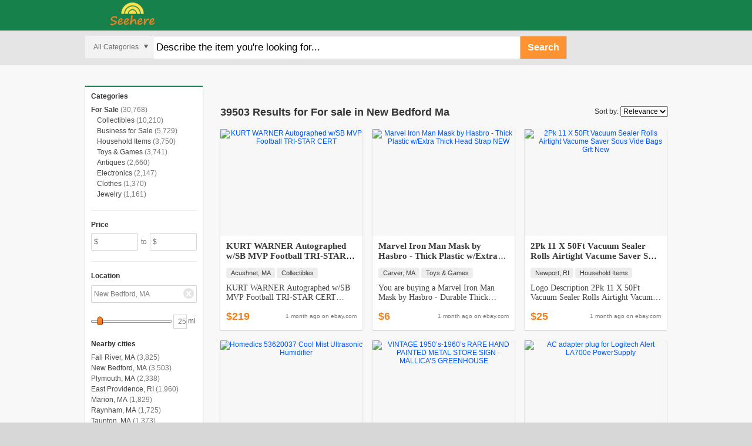

--- FILE ---
content_type: text/html; charset=UTF-8
request_url: http://www.seehere.com/l-new-bedford-ma
body_size: 7156
content:
<!DOCTYPE html PUBLIC "-//W3C//DTD XHTML 1.0 Transitional//EN" "http://www.w3.org/TR/xhtml1/DTD/xhtml1-transitional.dtd">
<html xmlns="http://www.w3.org/1999/xhtml" xml:lang="en" lang="en">

<head>
	<meta http-equiv="content-type" content="text/html; charset=utf-8"/>
	<meta name="keywords" content="local classifieds" />
	<meta name="description" content="39503 For sale in New Bedford Ma Nfl Jerseys, Rose with lid vase decoration, old spinning wheel, custom display truck, Johnson Guitar and Amplifier" />
	<meta name="language" content="en" />
	<meta name="copyright" content="(c) Copyright 2010 All Rights Reserved" />
	<meta name="robots" content="noarchive" />

	
	<link rel="stylesheet" type="text/css" href="/assets/a40e57ba/autocomplete/jquery.autocomplete.css" />
<link rel="stylesheet" type="text/css" href="/assets/a40e57ba/jui/css/base/jquery-ui.css" />
<link rel="stylesheet" type="text/css" href="/assets/10244d5a/style.css" />
<title>For sale in New Bedford Ma</title>

		


		
	<!--<link rel="stylesheet" type="text/css" href="/css/style.css" />-->
	
</head>

<!--[if lt IE 7]><body class="no-js ie6"><![endif]-->
<!--[if IE 7]><body class="no-js ie7"><![endif]-->
<!--[if IE 8]><body class="no-js ie8"><![endif]-->
<!--[if IE 9]><body class="no-js ie9"><![endif]-->
<!--[if (gt IE 9)|!(IE)]><!--><body class="no-js"><!--<![endif]-->
<div id="fb-root"></div>
<script>(function(d, s, id) {
  var js, fjs = d.getElementsByTagName(s)[0];
  if (d.getElementById(id)) return;
  js = d.createElement(s); js.id = id;
  js.src = "//connect.facebook.net/en_US/all.js#xfbml=1";
  fjs.parentNode.insertBefore(js, fjs);
}(document, 'script', 'facebook-jssdk'));</script>

	<div class="Main">
		<div id="page" class="wrapper">

<div class="header">
	<div class="header__bg"></div>
	<div class="container">
		<a class="logo" href="http://www.seehere.com"><img src="/images/logo.png" alt="" /></a>

		<div class="header-ad"><div class="fb-like" data-href="http://www.seehere.com" data-send="false" data-layout="button_count" data-width="50" data-show-faces="false" data-font="tahoma"></div></div>

		<div class="searches">
			<form id="_form" action="/search/header/" method="post">
			<div class="select-container">
				<div class="select">
					<div class="option"></div>
					<span class="caret"></span>
					<select name="HeaderSearchForm[category_id]" id="HeaderSearchForm_category_id">
<option value="">All Categories</option>
<option value="100">For Sale</option>
<option value="400">Housing</option>
<option value="1">Vehicles</option>
<option value="200">Jobs</option>
<option value="300">Services</option>
<option value="500">Personals</option>
</select>				</div><!-- .select -->
			</div><!-- .select-container -->

			<div class="input-text-container">
				<div class="input-text page-search">
					<input name="HeaderSearchForm[query]" id="HeaderSearchForm_query" type="text" value="" />					<a class="search" href="#" id="yt1">Search</a>				</div>
			</div><!-- .input-text-container -->

			<a class="filter page-search" href="#"><span></span></a>
			
			<input class="zip" id="HeaderSearchForm_location_id_ac" type="text" value="New Bedford, MA" name="HeaderSearchForm_location_id_ac" /><input name="HeaderSearchForm[location_id]" id="HeaderSearchForm_location_id" type="hidden" value="63924" />
			<div id="header-related">
				<p>Related Searches: <a href="http://for-sale.yowcow.com/nfl-jerseys">Nfl Jerseys</a>, <a href="http://for-sale.yowcow.com/rose-with-lid-vase-decoration">Rose with lid vase decoration</a>, <a href="http://for-sale.yowcow.com/old-spinning-wheel">old spinning wheel</a>, <a href="http://for-sale.yowcow.com/custom-display-truck">custom display truck</a></p>			</div>

			<ul>
				<li class="checkbox"><input id="ytHeaderSearchForm_title" type="hidden" value="0" name="HeaderSearchForm[title]" /><input value="yes" name="HeaderSearchForm[title]" id="HeaderSearchForm_title" type="checkbox" /></li>
				<li>Search Title Only</li>
			</ul>

			</form>		</div>

				<div class="banner">
			<img src="/images/banner.jpg" alt="" />
		</div>
				<!-- <div class="google-links-728"><script></script></div> -->
	</div>
	</div>
	<div id="content">
		

<div class="container">

	<div class="column1">
		<div class="column1-header">Refine Search</div>

		
		<div class="pane">
			<form id="refine_form" action="/search/refine/" method="post">			<input name="SearchForm[query]" id="SearchForm_query" type="hidden" value="" />			<input name="SearchForm[category_id]" id="SearchForm_category_id" type="hidden" />			<input name="SearchForm[title]" id="SearchForm_title" type="hidden" />			<input name="SearchForm[s]" id="SearchForm_s" type="hidden" />
			
			
			<div class="category">
				<h2>Categories</h2>
								<ul class="categories"><li class="active parent"><a href="http://for-sale.seehere.com/l-new-bedford-ma/radius-25" rel="nofollow">For Sale</a><span>(30,768)</span></li><li><a href="http://for-sale.seehere.com/collectibles/l-new-bedford-ma/radius-25" rel="nofollow">Collectibles</a><span>(10,210)</span></li><li><a href="http://for-sale.seehere.com/business/l-new-bedford-ma/radius-25" rel="nofollow">Business for Sale</a><span>(5,729)</span></li><li><a href="http://for-sale.seehere.com/household/l-new-bedford-ma/radius-25" rel="nofollow">Household Items</a><span>(3,750)</span></li><li><a href="http://for-sale.seehere.com/toys/l-new-bedford-ma/radius-25" rel="nofollow">Toys & Games</a><span>(3,741)</span></li><li><a href="http://for-sale.seehere.com/antiques/l-new-bedford-ma/radius-25" rel="nofollow">Antiques</a><span>(2,660)</span></li><li><a href="http://for-sale.seehere.com/electronics/l-new-bedford-ma/radius-25" rel="nofollow">Electronics</a><span>(2,147)</span></li><li><a href="http://for-sale.seehere.com/clothes/l-new-bedford-ma/radius-25" rel="nofollow">Clothes</a><span>(1,370)</span></li><li><a href="http://for-sale.seehere.com/jewelry/l-new-bedford-ma/radius-25" rel="nofollow">Jewelry</a><span>(1,161)</span></li></ul>
			</div>

			<hr>

						<div class="category price">
				<h2>Price</h2>
				<div class="price">
					<div class="min">
						<div class="left">Minimum Price</div>
						<div class="right">
							<div class="input-text-price"><input class="price" name="SearchForm[priceMin]" id="SearchForm_priceMin" type="text" value="" />$</div>
						</div>
					</div>
					<span class="to">to</span>
					<div class="max">
						<div class="left">Maximum Price</div>
						<div class="right">
							<div class="input-text-price"><input class="price" name="SearchForm[priceMax]" id="SearchForm_priceMax" type="text" value="" />$</div>
						</div>
					</div>
				</div>
			</div>
			
			<hr>

			<div class="category location">
				<h2>Location</h2>
				
<div class="city-st">
	<div class="left">
		City, ST
	</div>
	<div class="right">
		<div class="input-text-location"><input class="location" id="SearchForm_location_id_ac" type="text" value="New Bedford, MA" name="SearchForm_location_id_ac" /><input name="SearchForm[location_id]" id="SearchForm_location_id" type="hidden" value="63924" /><img src="/images/location-x.png" /></div>
			</div><!-- .right -->
</div><!-- .city-st -->

<div class="radius-container">
	<div class="left">
		Radius
	</div>
	<div class="right">
		<div class="scrollbar">
			<div class="slider"><div style="width: 135px;" id="location_radius"></div></div><!-- .slider -->
			&#160;<input class="radius" maxlength="3" name="SearchForm[radius]" id="SearchForm_radius" type="text" value="25" />			<div class="clear"></div>
		</div><!-- .scrollbar -->
		<span class="mi">mi</span>
	</div><!-- .right -->
</div><!-- .radius-container -->

<h2 class="subheading">Nearby cities</h2>
<ul class="nearby-cities">
<li><a href="http://www.seehere.com/l-fall-river-ma/radius-25" rel="nofollow">Fall River, MA</a><span>(3,825)</span></li><li><a href="http://www.seehere.com/l-new-bedford-ma/radius-25" rel="nofollow">New Bedford, MA</a><span>(3,503)</span></li><li><a href="http://www.seehere.com/l-plymouth-ma/radius-25" rel="nofollow">Plymouth, MA</a><span>(2,338)</span></li><li><a href="http://www.seehere.com/l-east-providence-ri/radius-25" rel="nofollow">East Providence, RI</a><span>(1,960)</span></li><li><a href="http://www.seehere.com/l-marion-ma/radius-25" rel="nofollow">Marion, MA</a><span>(1,829)</span></li><li><a href="http://www.seehere.com/l-raynham-ma/radius-25" rel="nofollow">Raynham, MA</a><span>(1,725)</span></li><li><a href="http://www.seehere.com/l-taunton-ma/radius-25" rel="nofollow">Taunton, MA</a><span>(1,373)</span></li></ul>
				<div class="clear"></div>
			</div>

    		<div class="category similar">
								<div class="clouds">
								</div>
			</div>

			<hr>

			<div class="category sort">
								<h2>Sort</h2>
				<ul>
					<li class="active">
						<a href="http://www.seehere.com/l-new-bedford-ma/radius-25" rel="nofollow">Relevance</a>
					</li>
										<li >
						<a href="http://www.seehere.com/l-new-bedford-ma/radius-25/s-price" rel="nofollow">Price</a>
					</li>
									</ul>
			</div>

			<div class="column1-footer"><a class="btn-refine" rel="nofollow" href="#" id="yt0">Search</a><a class="btn-clear search-clear" rel="nofollow" href="http://www.seehere.com/">Clear Search</a></div><!-- .column1-footer -->

			</form>		</div>
	</div>

	<div class="column2-container">

		<div class="column2">

			
			<!-- Ad 1 -->
			<div class="ad ad--search ad--1"  style="background-color:white;  margin-left: 0px;">
				<!-- /85713571/rs_search_top -->
				<div id='banner-top'>
				<script type='text/javascript'>
				googletag.cmd.push(function() { googletag.display('banner-top'); });
				</script>
				</div>
			</div>

			<div class="breadcrumbs">
						</div>

			<div class="keywords">
												
			</div>

			


			<div class="results-title">
	          <h1>39503 Results for For sale in New Bedford Ma</h1>
				<div class="right">
					<label for="sort-by">Sort by:</label>
										<select id="sort-by" name="sort-by">
						<option selected="yes">Relevance</option>
												<option >Price</option>
											</select>
				</div>
							</div>

			<!-- Ad 2 -->
			<!-- <div class="ad ad--search ad--2">Ad 2</div> -->


			<div class="boxes" style="min-height:350px">
								
<div class="box">
		<div class="img">
		<a target="" href="/listing/10273855/"><img src="http://img.ycpix.com/listimg/44270/855/10273855/img_UbOqgOZqm3awyxX_r.jpg" alt="KURT WARNER Autographed w/SB MVP  Football TRI-STAR CERT" /></a>	</div>
		<div class="box-left">
		 <span class="price">$219</span>		<div class="box-left-title"><a target="" href="/listing/10273855/">KURT WARNER Autographed w/SB MVP  Football TRI-STAR CERT</a></div>
		<ul>
			<li><a href="http://www.seehere.com/l-acushnet-ma">Acushnet, MA</a></li>
						<li><a href="http://for-sale.seehere.com/collectibles/l-acushnet-ma">Collectibles</a></li>
		</ul>
		<p>KURT WARNER Autographed w/SB MVP Football TRI-STAR CERT FREE SHIPPING IN THE USA</p>
		<small><span>1 month ago</span> on <a target="_blank" href="/listing/10273855/">ebay.com</a></small>
	</div>
</div>
								
<div class="box">
		<div class="img">
		<a target="" href="/listing/10274430/"><img src="http://img.ycpix.com/listimg/48840/430/10274430/img_JsWAweiOdLlc4c1.jpg" alt="Marvel Iron Man Mask by Hasbro - Thick Plastic w/Extra Thick Head Strap NEW" /></a>	</div>
		<div class="box-left">
		 <span class="price">$6</span>		<div class="box-left-title"><a target="" href="/listing/10274430/">Marvel Iron Man Mask by Hasbro - Thick Plastic w/Extra Thick Head Str&#0133;</a></div>
		<ul>
			<li><a href="http://www.seehere.com/l-carver-ma">Carver, MA</a></li>
						<li><a href="http://for-sale.seehere.com/toys/l-carver-ma">Toys & Games</a></li>
		</ul>
		<p>You are buying a Marvel Iron Man Mask by Hasbro - Durable Thick Plastic w/Extra Thick Head Strap. NEW CONDITION: Excellent condition with no stains, rips or damages. See pictures. LOCATION: From a pet free and smoke&#0133;</p>
		<small><span>1 month ago</span> on <a target="_blank" href="/listing/10274430/">ebay.com</a></small>
	</div>
</div>
								
<div class="box">
		<div class="img">
		<a target="" href="/listing/10273105/"><img src="http://img.ycpix.com/listimg/46385/105/10273105/img_c4UHDvpRxi3ESYL_r.jpg" alt="2Pk 11 X 50Ft Vacuum Sealer Rolls Airtight Vacume Saver Sous Vide Bags Gift New" /></a>	</div>
		<div class="box-left">
		 <span class="price">$25</span>		<div class="box-left-title"><a target="" href="/listing/10273105/">2Pk 11 X 50Ft Vacuum Sealer Rolls Airtight Vacume Saver Sous Vide Bag&#0133;</a></div>
		<ul>
			<li><a href="http://www.seehere.com/l-newport-ri">Newport, RI</a></li>
						<li><a href="http://for-sale.seehere.com/household/l-newport-ri">Household Items</a></li>
		</ul>
		<p>Logo Description 2Pk 11 X 50Ft Vacuum Sealer Rolls Airtight Vacume Saver Sous Vide Bags Gift New KEEP LEFTOVER FOOD FRESHER FOR LONGER. These heavy-duty 11” x 50’ extra-long vacuum rolls have an embossed dotted &#0133;</p>
		<small><span>1 month ago</span> on <a target="_blank" href="/listing/10273105/">ebay.com</a></small>
	</div>
</div>
								
<div class="box">
		<div class="img">
		<a target="" href="/listing/10260845/"><img src="http://img.ycpix.com/listimg/46113/845/10260845/img_VlXUmjwXYxWJkuf.jpg" alt="Homedics 53620037 Cool Mist Ultrasonic Humidifier" /></a>	</div>
		<div class="box-left">
		 <span class="price">$50</span>		<div class="box-left-title"><a target="" href="/listing/10260845/">Homedics 53620037 Cool Mist Ultrasonic Humidifier</a></div>
		<ul>
			<li><a href="http://www.seehere.com/l-rochester-ma">Rochester, MA</a></li>
						<li><a href="http://for-sale.seehere.com/household/l-rochester-ma">Household Items</a></li>
		</ul>
		<p>NIB Homedics Cool Mist Ultrasonic Humidifier</p>
		<small><span>1 month ago</span> on <a target="_blank" href="/listing/10260845/">ebay.com</a></small>
	</div>
</div>
								
<div class="box">
		<div class="img">
		<a target="" href="/listing/10269035/"><img src="http://img.ycpix.com/listimg/42790/035/10269035/img_t332FTvr1KVvsID_r.jpg" alt="VINTAGE 1950’s-1960’s RARE HAND PAINTED METAL STORE SIGN - MALLICA’S GREENHOUSE" /></a>	</div>
		<div class="box-left">
		 <span class="price">$195</span>		<div class="box-left-title"><a target="" href="/listing/10269035/">VINTAGE 1950’s-1960’s RARE HAND PAINTED METAL STORE SIGN - MALLIC&#0133;</a></div>
		<ul>
			<li><a href="http://www.seehere.com/l-taunton-ma">Taunton, MA</a></li>
						<li><a href="http://for-sale.seehere.com/collectibles/l-taunton-ma">Collectibles</a></li>
		</ul>
		<p>HERE IS A LISTING FOR A VERY UNIQUE VINTAGE 1950’s-1960’s HAND PAINTED STORE SIGN, USED FOR MALLICA’S GREENHOUSE DATING BACK TO AFTER WWII WHICH THE OWNER WHO HAS SINCE PASSED (ANTHONY J. MALLICA -WHO PASSED I&#0133;</p>
		<small><span>1 month ago</span> on <a target="_blank" href="/listing/10269035/">ebay.com</a></small>
	</div>
</div>
								
<div class="box">
		<div class="img">
		<a target="" href="/listing/10275413/"><img src="http://img.ycpix.com/listimg/45104/413/10275413/img_H6dor6KjiF0uUhc.jpg" alt="AC adapter plug for Logitech Alert LA700e PowerSupply" /></a>	</div>
		<div class="box-left">
		 <span class="price">$7</span>		<div class="box-left-title"><a target="" href="/listing/10275413/">AC adapter plug for Logitech Alert LA700e PowerSupply</a></div>
		<ul>
			<li><a href="http://www.seehere.com/l-jamestown-ri">Jamestown, RI</a></li>
						<li><a href="http://for-sale.seehere.com/electronics/l-jamestown-ri">Electronics</a></li>
		</ul>
		<p>AC adapter plug for Logitech Alert LA700e PowerSupply. Condition is Used. Shipped with USPS Priority Mail. Buy with confidence from an ebay seller with perfect feedback</p>
		<small><span>1 month ago</span> on <a target="_blank" href="/listing/10275413/">ebay.com</a></small>
	</div>
</div>
								
<div class="box">
		<div class="img">
		<a target="" href="/listing/10270955/"><img src="http://img.ycpix.com/listimg/39948/955/10270955/img_QfEEnd1zWEGMz8s_r.jpg" alt="Antique Federal-Empire Mahogany Tilt Top Table" /></a>	</div>
		<div class="box-left">
		 <span class="price">$565</span>		<div class="box-left-title"><a target="" href="/listing/10270955/">Antique Federal-Empire Mahogany Tilt Top Table</a></div>
		<ul>
			<li><a href="http://www.seehere.com/l-bristol-ri">Bristol, RI</a></li>
						<li><a href="http://for-sale.seehere.com/antiques/l-bristol-ri">Antiques</a></li>
		</ul>
		<p>ANTIQUE FEDERAL-EMPIRE MAHOGANY TILT TOP TABLE CIRCA 1830'S-40'S This very lovely antique Federal-Empire mahogany tilt top table has a solid top with unusual corner cut outs and a beautifully carved accantis pedesta&#0133;</p>
		<small><span>1 month ago</span> on <a target="_blank" href="/listing/10270955/">ebay.com</a></small>
	</div>
</div>
								
<div class="box">
		<div class="img">
		<a target="" href="/listing/10274822/"><img src="http://img.ycpix.com/listimg/45104/822/10274822/img_TsnulRY66x2pfa5.jpg" alt="Logitech La50e cover" /></a>	</div>
		<div class="box-left">
		 <span class="price">$13</span>		<div class="box-left-title"><a target="" href="/listing/10274822/">Logitech La50e cover</a></div>
		<ul>
			<li><a href="http://www.seehere.com/l-jamestown-ri">Jamestown, RI</a></li>
						<li><a href="http://for-sale.seehere.com/electronics/l-jamestown-ri">Electronics</a></li>
		</ul>
		<p>Up for sale is a Logitech La50e cover. Condition is Used. Shipped with USPS First Class Package. Buy with confdence from an ebay seller with perfect feedback!</p>
		<small><span>1 month ago</span> on <a target="_blank" href="/listing/10274822/">ebay.com</a></small>
	</div>
</div>
							</div>

			
			<!-- Ad 3 -->
			<div class="ad ad--search ad--3" style="background-color:white;  margin-left: 0px;">
					<!-- /85713571/rs_search_bottom -->
					<div id='banner-bottom'>
					<script type='text/javascript'>
					googletag.cmd.push(function() { googletag.display('banner-bottom'); });
					</script>
					</div>
			</div>

			<div class="pagination">
	<ul><li class="active"><a href="http://www.seehere.com/l-new-bedford-ma/radius-25" rel="nofollow">1</a></li> <li><a href="http://www.seehere.com/l-new-bedford-ma/radius-25/p-2" rel="nofollow">2</a></li> <li><a href="http://www.seehere.com/l-new-bedford-ma/radius-25/p-3" rel="nofollow">3</a></li> <li><a href="http://www.seehere.com/l-new-bedford-ma/radius-25/p-4" rel="nofollow">4</a></li> <li><a href="http://www.seehere.com/l-new-bedford-ma/radius-25/p-5" rel="nofollow">5</a></li> <li><a href="http://www.seehere.com/l-new-bedford-ma/radius-25/p-6" rel="nofollow">6</a></li> <li><a href="http://www.seehere.com/l-new-bedford-ma/radius-25/p-7" rel="nofollow">7</a></li> <li><a href="http://www.seehere.com/l-new-bedford-ma/radius-25/p-8" rel="nofollow">8</a></li> <li><a href="http://www.seehere.com/l-new-bedford-ma/radius-25/p-9" rel="nofollow">9</a></li> <li><a href="http://www.seehere.com/l-new-bedford-ma/radius-25/p-10" rel="nofollow">10</a></li> <li>...</li><li><a href="http://www.seehere.com/l-new-bedford-ma/radius-25/p-4938" rel="nofollow">4938</a></li></ul>
	<ul class="pages">				
		<li class="right-arrow"><a href="http://www.seehere.com/l-new-bedford-ma/radius-25/p-2">&nbsp;</a></li>
		<li class="left-arrow"><a href="javascript:void(0);" ref="nofollow">&nbsp;</a></li>
		<li>Page 1 of 4938</li>
	</ul>
</div>

			<!-- Ad 4 -->
			<!--  <div class="ad ad--search ad--4">Ad 4</div> -->
			
			<!-- Adsense Reponsive start -->
			<script async src="//pagead2.googlesyndication.com/pagead/js/adsbygoogle.js"></script>
<!-- search_top -->
<ins class="adsbygoogle"
     style="display:block"
     data-ad-client="ca-pub-7935947293859267"
     data-ad-slot="6336849638"
     data-ad-format="auto"></ins>
<script>
(adsbygoogle = window.adsbygoogle || []).push({});
</script>
			<!-- Adsense Reponsive end -->

			

			<div class="results-comment">
							<small>New Bedford, MA</small>
			</div>

		</div>

	</div>

	
</div>
	</div><!-- //#content -->
</div><!-- //#page -->
	</div>
	<div class="container">
		<div id="footer" class="front-wrapper">
			<p></p>
			<p></p>
			<p><a href="http://www.seehere.com/l-new-york-ny">New York, NY</a> <a href="http://www.seehere.com/l-philadelphia-pa">Philadelphia, PA</a> <a href="http://www.seehere.com/l-boston-ma">Boston, MA</a> <a href="http://www.seehere.com/l-edison-nj">Edison, NJ</a> <a href="http://www.seehere.com/l-trenton-nj">Trenton, NJ</a> <a href="http://www.seehere.com/l-jersey-city-nj">Jersey City, NJ</a></p>
			<p class="copyright">&copy; 2015 Seehere.com</p>
		</div>
	</div>
						<script type="text/javascript" src="/js/jquery.min.js"></script>
								<script type="text/javascript" src="/js/header.js"></script>
						

<!-- Start of StatCounter Code for Default Guide -->
<script type="text/javascript">
var sc_project=10604484;
var sc_invisible=1;
var sc_security="876e4fc9";
var scJsHost = (("https:" == document.location.protocol) ?
"https://secure." : "http://www.");
document.write("<sc"+"ript type='text/javascript' src='" +
scJsHost+
"statcounter.com/counter/counter.js'></"+"script>");
</script>
<noscript><div class="statcounter"><a title="free web stats"
href="http://statcounter.com/" target="_blank"><img
class="statcounter"
src="http://c.statcounter.com/10604484/0/876e4fc9/1/"
alt="free web stats"></a></div></noscript>
<!-- End of StatCounter Code for Default Guide -->





<script>
  (function(i,s,o,g,r,a,m){i['GoogleAnalyticsObject']=r;i[r]=i[r]||function(){
  (i[r].q=i[r].q||[]).push(arguments)},i[r].l=1*new Date();a=s.createElement(o),
  m=s.getElementsByTagName(o)[0];a.async=1;a.src=g;m.parentNode.insertBefore(a,m)
  })(window,document,'script','//www.google-analytics.com/analytics.js','ga');

  ga('create', 'UA-67251708-1', 'auto');
  ga('send', 'pageview');

</script>


<script type="text/javascript" src="/assets/a40e57ba/jquery.bgiframe.js"></script>
<script type="text/javascript" src="/assets/a40e57ba/jquery.dimensions.js"></script>
<script type="text/javascript" src="/assets/a40e57ba/jquery.ajaxqueue.js"></script>
<script type="text/javascript" src="/assets/a40e57ba/jquery.autocomplete.js"></script>
<script type="text/javascript" src="/assets/a40e57ba/jquery.yii.js"></script>
<script type="text/javascript" src="/assets/87c00b3c/menu.js"></script>
<script type="text/javascript" src="/assets/a40e57ba/jui/js/jquery-ui.min.js"></script>
<script type="text/javascript">
/*<![CDATA[*/
	$('#SearchForm_priceMin, #SearchForm_priceMax, #SearchForm_location_id').change(function() {
		if($('a.filter:visible', 'div.searches').length == 0) {
			$('#refine_form').submit();
		}
	});
	$('#SearchForm_im, #SearchForm_auction').click(function() {
		$('#refine_form').submit();
	});
	$('#SearchForm_radius').change(function() {
		$('#location_radius').slider('value',$(this).val());
	});
	$('#sort-by').change(function() {
		if('Price' == $(this).val())
		{
			$('#SearchForm_s').val('price');
		}
		else
		{
			$('#SearchForm_s').val('');
		}
		//$('#SearchForm_s').val($(this).val());
	    $('#refine_form').submit();
	});
	$('#location_radius').bind('slidechange', function(event, ui) {
		if($('a.filter:visible', 'div.searches').length == 0)
			$('#refine_form').submit();
	});


jQuery(function($) {
jQuery("#SearchForm_location_id_ac").legacyautocomplete("/site/locations/",{'minChars':1,'delay':500,'matchCase':false,'max':50}).result(function(event,item) {
				$("#SearchForm_location_id").val(item[1]);
				if($('a.filter:visible', 'div.searches').length == 0)
					$("#refine_form").submit();
			});
jQuery('#location_radius').slider({'min':0,'max':250,'step':5,'slide':function(event, ui) { $("#SearchForm_radius").val(ui.value); },'value':25});
jQuery('body').delegate('#yt0','click',function(){jQuery.yii.submitForm(this,'',{});return false;});
jQuery('body').delegate('#yt1','click',function(){jQuery.yii.submitForm(this,'',{});return false;});
jQuery("#HeaderSearchForm_location_id_ac").legacyautocomplete("/site/locations/",{'minChars':1,'delay':500,'matchCase':false,'max':50}).result(function(event,item){$("#HeaderSearchForm_location_id").val(item[1]);});
});
/*]]>*/
</script>
</body>
</html>


--- FILE ---
content_type: text/html; charset=utf-8
request_url: https://www.google.com/recaptcha/api2/aframe
body_size: 267
content:
<!DOCTYPE HTML><html><head><meta http-equiv="content-type" content="text/html; charset=UTF-8"></head><body><script nonce="EC9i5sDx4oayK7IVlu8X7Q">/** Anti-fraud and anti-abuse applications only. See google.com/recaptcha */ try{var clients={'sodar':'https://pagead2.googlesyndication.com/pagead/sodar?'};window.addEventListener("message",function(a){try{if(a.source===window.parent){var b=JSON.parse(a.data);var c=clients[b['id']];if(c){var d=document.createElement('img');d.src=c+b['params']+'&rc='+(localStorage.getItem("rc::a")?sessionStorage.getItem("rc::b"):"");window.document.body.appendChild(d);sessionStorage.setItem("rc::e",parseInt(sessionStorage.getItem("rc::e")||0)+1);localStorage.setItem("rc::h",'1768835547921');}}}catch(b){}});window.parent.postMessage("_grecaptcha_ready", "*");}catch(b){}</script></body></html>

--- FILE ---
content_type: application/javascript
request_url: http://www.seehere.com/assets/a40e57ba/jquery.dimensions.js
body_size: 3447
content:
/* Copyright (c) 2007 Paul Bakaus (paul.bakaus@googlemail.com) and Brandon Aaron (brandon.aaron@gmail.com || http://brandonaaron.net)
 * Dual licensed under the MIT (http://www.opensource.org/licenses/mit-license.php)
 * and GPL (http://www.opensource.org/licenses/gpl-license.php) licenses.
 *
 * $LastChangedDate: 2007-09-11 05:38:31 +0300 (Вт, 11 сен 2007) $
 * $Rev: 3238 $
 *
 * Version: @VERSION
 *
 * Requires: jQuery 1.2+
 */

(function($){
	
$.dimensions = {
	version: '@VERSION'
};

// Create innerHeight, innerWidth, outerHeight and outerWidth methods
$.each( [ 'Height', 'Width' ], function(i, name){
	
	// innerHeight and innerWidth
	$.fn[ 'inner' + name ] = function() {
		if (!this[0]) return;
		
		var torl = name == 'Height' ? 'Top'    : 'Left',  // top or left
		    borr = name == 'Height' ? 'Bottom' : 'Right'; // bottom or right
		
		return this[ name.toLowerCase() ]() + num(this, 'padding' + torl) + num(this, 'padding' + borr);
	};
	
	// outerHeight and outerWidth
	$.fn[ 'outer' + name ] = function(options) {
		if (!this[0]) return;
		
		var torl = name == 'Height' ? 'Top'    : 'Left',  // top or left
		    borr = name == 'Height' ? 'Bottom' : 'Right'; // bottom or right
		
		options = $.extend({ margin: false }, options || {});
		
		return this[ name.toLowerCase() ]()
				+ num(this, 'border' + torl + 'Width') + num(this, 'border' + borr + 'Width')
				+ num(this, 'padding' + torl) + num(this, 'padding' + borr)
				+ (options.margin ? (num(this, 'margin' + torl) + num(this, 'margin' + borr)) : 0);
	};
});

// Create scrollLeft and scrollTop methods
$.each( ['Left', 'Top'], function(i, name) {
	$.fn[ 'scroll' + name ] = function(val) {
		if (!this[0]) return;
		
		return val != undefined ?
		
			// Set the scroll offset
			this.each(function() {
				this == window || this == document ?
					window.scrollTo( 
						name == 'Left' ? val : $(window)[ 'scrollLeft' ](),
						name == 'Top'  ? val : $(window)[ 'scrollTop'  ]()
					) :
					this[ 'scroll' + name ] = val;
			}) :
			
			// Return the scroll offset
			this[0] == window || this[0] == document ?
				self[ (name == 'Left' ? 'pageXOffset' : 'pageYOffset') ] ||
					$.boxModel && document.documentElement[ 'scroll' + name ] ||
					document.body[ 'scroll' + name ] :
				this[0][ 'scroll' + name ];
	};
});

$.fn.extend({
	position: function() {
		var left = 0, top = 0, elem = this[0], offset, parentOffset, offsetParent, results;
		
		if (elem) {
			// Get *real* offsetParent
			offsetParent = this.offsetParent();
			
			// Get correct offsets
			offset       = this.offset();
			parentOffset = offsetParent.offset();
			
			// Subtract element margins
			offset.top  -= num(elem, 'marginTop');
			offset.left -= num(elem, 'marginLeft');
			
			// Add offsetParent borders
			parentOffset.top  += num(offsetParent, 'borderTopWidth');
			parentOffset.left += num(offsetParent, 'borderLeftWidth');
			
			// Subtract the two offsets
			results = {
				top:  offset.top  - parentOffset.top,
				left: offset.left - parentOffset.left
			};
		}
		
		return results;
	},
	
	offsetParent: function() {
		var offsetParent = this[0].offsetParent;
		while ( offsetParent && (!/^body|html$/i.test(offsetParent.tagName) && $.css(offsetParent, 'position') == 'static') )
			offsetParent = offsetParent.offsetParent;
		return $(offsetParent);
	}
});

var num = function(el, prop) {
	return parseInt($.css(el.jquery?el[0]:el,prop))||0;
};

})(jQuery);